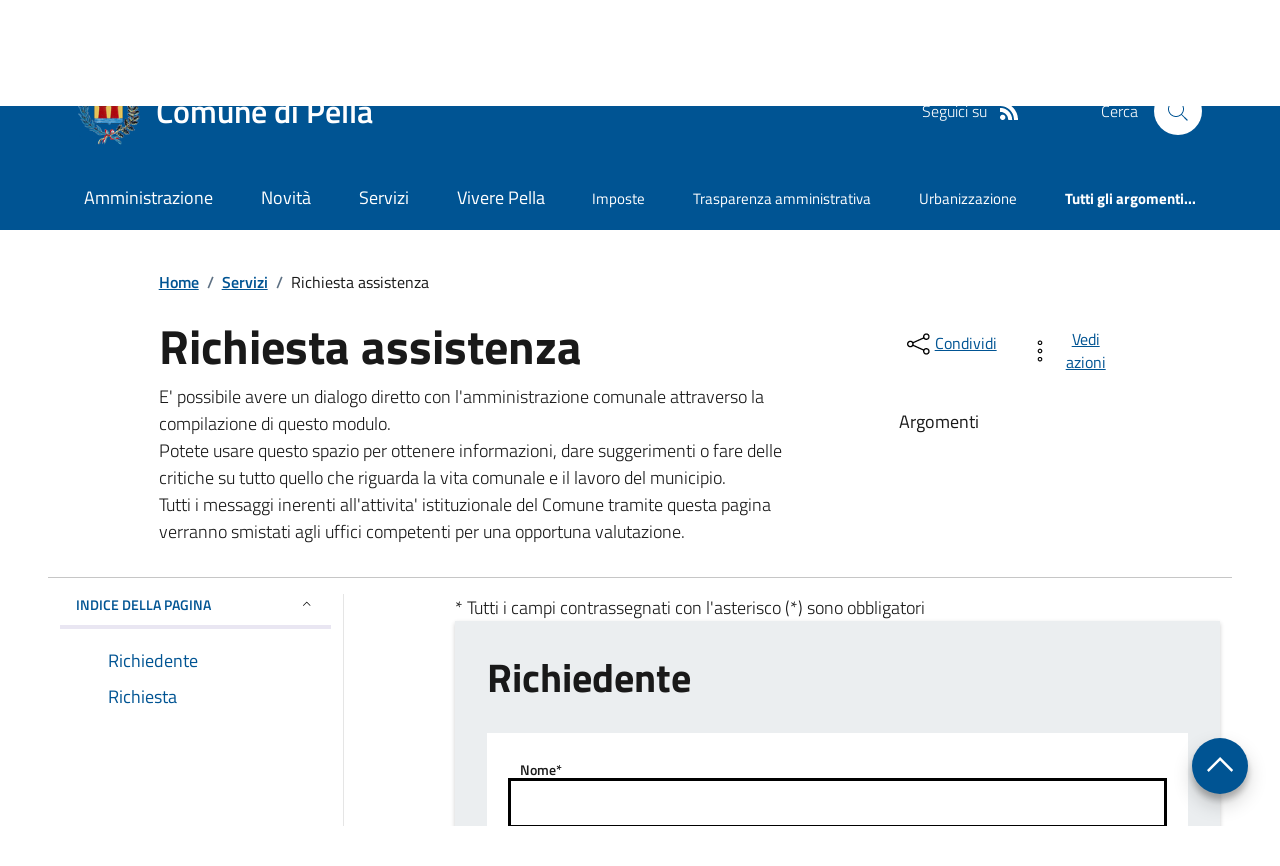

--- FILE ---
content_type: text/html; charset=utf-8
request_url: https://comune.pella.no.it/Richiestaassistenza
body_size: 26996
content:



<!DOCTYPE html>

<html xml:lang="it-IT" xmlns="http://www.w3.org/1999/xhtml" lang="it-IT">
<head id="ctl00_Head"><meta http-equiv="X-UA-Compatible" content="IE=edge" /><title>
	Comune di Pella - Richiesta assistenza
</title><meta content="text/html; charset=UTF-8" http-equiv="Content-Type" /><meta charset="UTF-8" /><meta content="text/javascript" http-equiv="Content-Script-Type" /><meta content="text/css" http-equiv="Content-Style-Type" /><meta name="viewport" content="width=device-width, initial-scale=1.0, maximum-scale=6.0" /><meta name="theme-color" content="#317EFB" /><link rel="stylesheet" href="assets\bootstrap-italia\dist\css/bootstrap-italia-comuni.min.css" /><link rel="stylesheet" href="CSS/style.css" /><link rel="stylesheet" href="Css\fontawesome-free-5.15.4-web\css\all.min.css" />

    <script type="text/javascript" src="JS/jquery.min.js"></script>

    <!-- window.__PUBLIC_PATH__ definisce il punto in cui c'è la cartella font di bootstrap italia -->
    <script>window.__PUBLIC_PATH__ = 'assets/bootstrap-italia/dist/fonts'</script>

    <!-- Bootstrap core JS -->
    <script type="text/javascript" async src="assets/bootstrap-italia/dist/js/bootstrap-italia.bundle.min.js"></script>
    <script>
        function loadBootstrapOrRetry() {
            if (typeof bootstrap !== "undefined") {
                // Bootstrap è disponibile, esegui il tuo codice qui
                bootstrap.loadFonts("assets/bootstrap-italia/dist/fonts");
            } else {
                // Bootstrap non è ancora disponibile, ritenta dopo 50 millisecondi
                setTimeout(loadBootstrapOrRetry, 50);              
            }
        }

        // Inizia il ciclo di controllo
        loadBootstrapOrRetry();
    </script>

    <script type="text/javascript" src="script/siscomJS.js?version=2.0"></script>

    <style id="StylePlaceholder" type="text/css"></style>

    <link rel="stylesheet" href="App_Themes\css\stili-custom.css?v=1.0" /><link id="ctl00_CSSSkin" href="CSS/SKIN/pll1038/skin.css?v=1" type="text/css" rel="stylesheet" /><link id="ctl00_icoFavicon" rel="icon" type="image/x-icon" class="icoFavicon" /><meta id="MetaDescription" name="DESCRIPTION" content="Sito ufficiale Comune di Pella in provincia di Novara in Piemonte. Informazioni sul comune, i servizi, l&#39;amministrazione, la storia." /><meta id="MetaKeywords" name="KEYWORDS" content="Città di Comune di Pella, Comune di Comune di Pella, Comune di Pella, municipio di Comune di Pella, uffici del comune di Comune di Pella, provincia di Novara, Regione Piemonte." /><meta id="MetaCopyright" name="COPYRIGHT" content="Copyright Comune di Comune di Pella" /><meta id="MetaAuthor" name="AUTHOR" content="Comune di Comune di Pella" /></head>

<body id="body" class="MenuPushResponsive-push">
    <form name="aspnetForm" method="post" action="./Richiestaassistenza" id="aspnetForm" autocomplete="off">
<div>
<input type="hidden" name="__LASTFOCUS" id="__LASTFOCUS" value="" />
<input type="hidden" name="__EVENTTARGET" id="__EVENTTARGET" value="" />
<input type="hidden" name="__EVENTARGUMENT" id="__EVENTARGUMENT" value="" />
<input type="hidden" name="__VIEWSTATE" id="__VIEWSTATE" value="/[base64]/[base64]/uPS+77eLMq8lR/mojyayYr/1kqA+Ky/gX2FUJnO1V0=" />
</div>

<script type="text/javascript">
//<![CDATA[
var theForm = document.forms['aspnetForm'];
if (!theForm) {
    theForm = document.aspnetForm;
}
function __doPostBack(eventTarget, eventArgument) {
    if (!theForm.onsubmit || (theForm.onsubmit() != false)) {
        theForm.__EVENTTARGET.value = eventTarget;
        theForm.__EVENTARGUMENT.value = eventArgument;
        theForm.submit();
    }
}
//]]>
</script>


<script src="/WebResource.axd?d=uUls4phyn2baue6w5O6PWZp2rVE9ljBiKQlOfktoUlE_W-rSrHgx0ffDw7wvdhr86LqqdZlRp0VOoEVmX8NoCSUPpHwdjQe6aUhyv5KYr5U1&amp;t=638465091187615987" type="text/javascript"></script>

<script type="text/javascript"> $(document).ready(function(){ $(".btn-responsive-home").click(function() { window.location.href = "../../Home"; }); $(".btn-responsive-search").click(function() { window.location.href = "../../Ricerca"; }); }); </script>
<script src="/WebResource.axd?d=viRTDa6fwkKbWAy38WEJc9rW9Cd4DEttcEcwznIwl0jV7qztG9VzcC_6aBGfIuHU0BabWs5mNiK_Vc_r4wVC9qRAUDGpVC3zuSPJ9vyNYNc1&amp;t=638465091187615987" type="text/javascript"></script>
<div>

	<input type="hidden" name="__VIEWSTATEGENERATOR" id="__VIEWSTATEGENERATOR" value="3FEA40C9" />
</div>

        <div id="ctl00_PanelMasterTop">
	
        


<script type="text/javascript"> function espandiVociMenu(ID) { var nomeSottovoce = 'SottovoceCategoria' + ID; var nomeLabel = 'LabelCategoria' + ID; $("[title='" + nomeSottovoce + "']").toggleClass("show"); if ($("[title='" + nomeLabel + "'").text() == '+') { $("[title='" + nomeLabel + "'").text('-'); $("[title='" + nomeLabel + "'").addClass("expanded"); } else { $("[title='" + nomeLabel + "'").text('+'); $("[title='" + nomeLabel + "'").removeClass("expanded"); }; }</script>
<script type="text/javascript">
    //<![CDATA[
    var __cultureInfo = { "name": "it-IT", "numberFormat": { "CurrencyDecimalDigits": 2, "CurrencyDecimalSeparator": ",", "IsReadOnly": false, "CurrencyGroupSizes": [3], "NumberGroupSizes": [3], "PercentGroupSizes": [3], "CurrencyGroupSeparator": ".", "CurrencySymbol": "€", "NaNSymbol": "Non un numero", "CurrencyNegativePattern": 9, "NumberNegativePattern": 1, "PercentPositivePattern": 1, "PercentNegativePattern": 1, "NegativeInfinitySymbol": "-Infinito", "NegativeSign": "-", "NumberDecimalDigits": 2, "NumberDecimalSeparator": ",", "NumberGroupSeparator": ".", "CurrencyPositivePattern": 2, "PositiveInfinitySymbol": "+Infinito", "PositiveSign": "+", "PercentDecimalDigits": 2, "PercentDecimalSeparator": ",", "PercentGroupSeparator": ".", "PercentSymbol": "%", "PerMilleSymbol": "‰", "NativeDigits": ["0", "1", "2", "3", "4", "5", "6", "7", "8", "9"], "DigitSubstitution": 1 }, "dateTimeFormat": { "AMDesignator": "", "Calendar": { "MinSupportedDateTime": "\/Date(-62135596800000)\/", "MaxSupportedDateTime": "\/Date(253402297199999)\/", "AlgorithmType": 1, "CalendarType": 1, "Eras": [1], "TwoDigitYearMax": 2029, "IsReadOnly": false }, "DateSeparator": "/", "FirstDayOfWeek": 1, "CalendarWeekRule": 2, "FullDateTimePattern": "dddd d MMMM yyyy HH:mm:ss", "LongDatePattern": "dddd d MMMM yyyy", "LongTimePattern": "HH:mm:ss", "MonthDayPattern": "d MMMM", "PMDesignator": "", "RFC1123Pattern": "ddd, dd MMM yyyy HH\u0027:\u0027mm\u0027:\u0027ss \u0027GMT\u0027", "ShortDatePattern": "dd/MM/yyyy", "ShortTimePattern": "HH:mm", "SortableDateTimePattern": "yyyy\u0027-\u0027MM\u0027-\u0027dd\u0027T\u0027HH\u0027:\u0027mm\u0027:\u0027ss", "TimeSeparator": ":", "UniversalSortableDateTimePattern": "yyyy\u0027-\u0027MM\u0027-\u0027dd HH\u0027:\u0027mm\u0027:\u0027ss\u0027Z\u0027", "YearMonthPattern": "MMMM yyyy", "AbbreviatedDayNames": ["dom", "lun", "mar", "mer", "gio", "ven", "sab"], "ShortestDayNames": ["do", "lu", "ma", "me", "gi", "ve", "sa"], "DayNames": ["domenica", "lunedì", "martedì", "mercoledì", "giovedì", "venerdì", "sabato"], "AbbreviatedMonthNames": ["gen", "feb", "mar", "apr", "mag", "giu", "lug", "ago", "set", "ott", "nov", "dic", ""], "MonthNames": ["gennaio", "febbraio", "marzo", "aprile", "maggio", "giugno", "luglio", "agosto", "settembre", "ottobre", "novembre", "dicembre", ""], "IsReadOnly": false, "NativeCalendarName": "calendario gregoriano", "AbbreviatedMonthGenitiveNames": ["gen", "feb", "mar", "apr", "mag", "giu", "lug", "ago", "set", "ott", "nov", "dic", ""], "MonthGenitiveNames": ["gennaio", "febbraio", "marzo", "aprile", "maggio", "giugno", "luglio", "agosto", "settembre", "ottobre", "novembre", "dicembre", ""] }, "eras": [1, "d.C.", null, 0] };//]]>
</script>

<div id="alto" style="display: none"><a href="#contenuto" tabindex="0" title="Link diretto al contenuto della pagina.">Vai al contenuto della pagina.</a></div>
<!--  Fine link per saltare il menu e andare subito al contenuto%-->
<header class="it-header-wrapper" data-bs-target="#header-nav-wrapper">
    <div class="it-header-slim-wrapper">
        <div class="container">
            <div class="row">
                <div class="col-12">
                    <div class="it-header-slim-wrapper-content">
                        <div class="d-lg-block navbar-brand">
                            <a href="https://www.regione.Piemonte.it" title="Link al sito della Regione Piemonte" class="" target="_blank">Regione Piemonte</a>
                        </div>
                        <!-- link superiori di servizio ad esempio ad accessibilita', mappa, etc-->

                        <div class="it-header-slim-right-zone" role="navigation">
                           
                            <a id="ctl00_ctl12_btnAccedi" class="btn btn-primary btn-icon btn-full" data-element="personal-area-login" aria-label="Accedere alla propria area personale" href="areaRiservata">
                                <span class="rounded-icon" aria-hidden="true">
                                    <svg class="icon icon-primary">
                                        <use xlink:href="assets/bootstrap-italia/dist/svg/sprites.svg#it-user"></use>
                                    </svg>
                                </span>
                                <span class="d-none d-lg-block">Accedi all'area personale</span>
                            </a>
                        </div>
                    </div>
                </div>
            </div>
        </div>
    </div>
    <div class="it-nav-wrapper">
        <div class="it-header-center-wrapper">
            <div class="container">
                <div class="row">
                    <div class="col-12">
                        <div class="it-header-center-content-wrapper">

                            <div class="it-brand-wrapper">

                                <a href="Home" title="Home Page del sito del Comune di Pella" class="it-brand-title">
                                    <img src="portals/1985/Skins/skinXhtml/Images/stemma.webp" class="icon widthAuto" alt="Stemma dell'Ente" />
                                    <div class="it-brand-text">
                                        <div class="it-brand-title">Comune di Pella</div>
                                    </div>
                                </a>

                            </div>

                            <div id="ctl00_ctl12_pnlSiscomRicercaHomeAGID">
		<div id="ctl00_ctl12_pnlSiscomRicercaHomeAGID">
	<div id="ctl00_ctl12_ctl02_PanelContenitore" class="it-right-zone">
		
    <div id="ctl00_ctl12_ctl02_PanelSocial" class="it-socials d-none d-lg-flex">
			
        <div id="ctl00_ctl12_ctl02_PanelTestoSocial" class="Seguici">
				
            <span id="ctl00_ctl12_ctl02_TestoSocial" style="margin-right:10px">Seguici su</span>
        
			</div>
        
        
        
        
        
        
        
        
        <div id="ctl00_ctl12_ctl02_panelRss" style="display: inline-block;">
				
            <a id="ctl00_ctl12_ctl02_LinkRss" title="Link alla pagina RSS - il link si apre in una nuova finestra" href="Rss" target="_blank"><svg class='icon icon-sm icon-white align-top'><use xlink:href='assets/bootstrap-italia/dist/svg/sprites.svg#it-rss'></use></svg></a>
        
			</div>
        
    
		</div>
    <div class="it-search-wrapper">
        <span class="d-none d-md-block">Cerca</span>
        <a id="ctl00_ctl12_ctl02_linkRicerca" aria-label="Cerca nel sito" href="Ricerca">
            <i class="search-link rounded-icon" type="button" data-bs-toggle="modal" data-bs-target="#search-modal" aria-label="Cerca nel sito">
                <svg class="icon">
                    <use href="assets/bootstrap-italia/dist/svg/sprites.svg#it-search"></use>
                </svg>
            </i>           
        </a>
    </div>

	</div>



<script type="text/javascript">
    // Scorro in basso fino al ContenitoreFooter
    function bottomFunction() {
        $('html,body').animate({ scrollTop: $(".ContenitoreFooter").offset().top }, 'slow');
    }
</script>

</div>
	</div>

                        </div>
                    </div>

                    <div id="RigaMenuPush" class="MenuPushResponsive MenuPushResponsive-vertical MenuPushResponsive-left">
                        <div>
                            <div id="_RigaElencoMenuPush">

                                <div class="contenitoreNoBorderNoTitolo">

                                    <div class="contenutocontainer">
                                        <div>
                            <div id="ctl00_ctl12_pnlSiscomMenuResponsiveAGID">
		<div id="ctl00_ctl12_pnlSiscomMenuResponsiveAGID">
	

<script type="text/javascript">
    $(document).ready(function () {
        //When btn is clicked
        $(".btn-menu-responsive-chiudi").click(function () {
            $("#menudiservizio").toggleClass("show");
            $(".MenuPushElencoVoci").toggleClass("MenuPushElencoVociAttivo");
            $(".MenuPushOverlay").toggleClass("MenuPushOverlayAttivo");
            $(this).toggleClass("active");
            $(document.body).toggleClass("MenuPushResponsive-push-toright");
            $("#RigaMenuPush").toggleClass("MenuPushResponsive-open");
        });
    });
</script>

<div class="navbar-collapsable" style="padding-bottom: 24px;">
    <div class="btn-menu-responsive-chiudi" title="Chiudi">
        <span class="d-none text-black">Nascondi la navigazione</span>
        <svg class="icon">
            <use href="assets/bootstrap-italia/dist/svg/sprites.svg#it-close-big"></use>
        </svg>
    </div>
    <div class="menu-wrapper" title="Home">
        <a id="ctl00_ctl12_ctl00_LinkHome" class="logo-hamburger"><img id="ctl00_ctl12_ctl00_imgLogoEnte" class="icon" alt="Stemma dell&#39;Ente" src="portals/1985/Skins/skinXhtml/Images/stemma.webp" style="border-width:0px;" />
            <div class="it-brand-text">
                <span id="ctl00_ctl12_ctl00_lblNomeEnte" class="it-brand-title">Comune di Pella</span>
            </div>
        </a>
    </div>
    <div id="ctl00_ctl12_ctl00_PanelContenitore" class="MenuPushElencoVoci" style="width: 100%!important; position: relative;">
		
    <ul class="navbar-nav"><li class="nav-item"><a title="Link alla pagina Amministrazione" class="nav-link" href="Amministrazionedettagli">Amministrazione</a></li><li class="nav-item"><a title="Link alla pagina Aree Tematiche" class="nav-link" href="Notizie">Novit&#224;</a></li><li class="nav-item"><a title="Link alla pagina Servizi" class="nav-link" href="Servizi">Servizi</a></li><li class="nav-item"><a title="Link alla pagina Vivere Pella" class="nav-link" href="Guidadettagli">Vivere Pella</a></li></ul><div class="clear">

		</div><ul class='navbar-nav navbar-secondary mt-20'><li class='nav-item'><a class="nav-link" href="Dettaglioargomenti?IDCategoria=17660">Imposte</a></li><li class='nav-item'><a class="nav-link" href="Dettaglioargomenti?IDCategoria=17689">Trasparenza amministrativa</a></li><li class='nav-item'><a class="nav-link" href="Dettaglioargomenti?IDCategoria=17692">Urbanizzazione</a></li><li class='nav-item'><a class="nav-link" data-element="all-topics" href="Argomenti"><span class='fw-bold'>Tutti gli argomenti...</span></a></li></ul>
	</div>
    
</div>



<div id="ctl00_ctl12_ctl00_pnlOverlay" class="MenuPushOverlay">

	</div>







</div>
	</div>
                                        </div>
                                    </div>

                                </div>

                            </div>
                        </div>
                    </div>
                </div>
            </div>
        </div>

        <div id="it-header-navbar-wrapper" class="it-header-navbar-wrapper">
            
            <div class="container">
                <div id="row">
                    <div class="col-12">

                        <nav class="navbar navbar-expand-lg has-megamenu" aria-label="Navigazione principale">
                            <div class="custom-navbar-toggler btn-responsive-menu">

                                <svg class="icon">
                                    <use href="images/svg/sprites.svg#it-burger"></use>
                                </svg>

                                <div class="btn-responsive-home" title="Home"></div>
                                <div class="btn-responsive-search" title="Ricerca"></div>
                            </div>

                            <div id="ctl00_ctl12_pnlSiscomMenuTematicoAGID">
		<div id="ctl00_ctl12_pnlSiscomMenuTematicoAGID">
	



<div class="navbar-collapsable" id="nav4" style="display: none;" aria-hidden="true">
    <div class="overlay fade" style="display: none;"></div>
    <div class="close-div">
        <button class="btn close-menu" type="button" data-focus-mouse="false">
            <span class="d-none text-black">Nascondi la navigazione</span>
            <svg class="icon">
                <use href="images/svg/sprites.svg#it-close-big"></use>
            </svg>
        </button>
    </div>

    <div id="ctl00_ctl12_ctl01_PanelContenitore" class="menu-wrapper">
		
        <a href="#" aria-label="home Nome del Comune" class="logo-hamburger">
            <svg class="icon" aria-hidden="true">
                <use href="images/svg/sprites.svg#it-pa"></use>
            </svg>
            <div class="it-brand-text">
                <div class="it-brand-title">Nome del Comune</div>
            </div>
        </a>

    <nav aria-label="Principale"><ul class="navbar-nav" data-element="main-navigation"><li class="nav-item"><a title="Link alla pagina Amministrazione" class="nav-link" data-element="management" href="Amministrazionedettagli">Amministrazione</a></li><li class="nav-item"><a title="Link alla pagina Novit&#224;" class="nav-link" data-element="news" href="Notizie">Novit&#224;</a></li><li class="nav-item"><a title="Link alla pagina Servizi" class="nav-link" data-element="all-services" href="Servizi">Servizi</a></li><li class="nav-item"><a title="Link alla pagina Vivere Pella" class="nav-link" data-element="live" href="Guidadettagli">Vivere Pella</a></li></nav></ul><div class="clear">

		</div><nav aria-label="Secondaria"><ul class='navbar-nav navbar-secondary'><li class='nav-item'><a class="nav-link" href="Dettaglioargomenti?IDCategoria=17660">Imposte</a></li><li class='nav-item'><a class="nav-link" href="Dettaglioargomenti?IDCategoria=17689">Trasparenza amministrativa</a></li><li class='nav-item'><a class="nav-link" href="Dettaglioargomenti?IDCategoria=17692">Urbanizzazione</a></li><li class='nav-item'><a class="nav-link" data-element="all-topics" href="Argomenti"><span class='fw-bold'>Tutti gli argomenti...</span></a></li></nav></ul>
	</div>
</div>




</div>
	</div>
                        </nav>
                    </div>
                </div>
            </div>
        </div>

    </div>
</header>



<input type="hidden" name="ctl00$ctl12$CreaStaticPage" id="ctl00_ctl12_CreaStaticPage" value="False" />
</div>

        

        
    
    
    <div id="ctl00_ContentPlaceHolder1_PanelContent">
	

<div class="container" id="main-container">
    <div class="row justify-content-center">
        <div class="col-12 col-lg-10">
            <div class="cmp-breadcrumbs" role="navigation">
                <nav class="breadcrumb-container">
                    <div id="ctl00_ContentPlaceHolder1_ctl00_TiTroviIn1_ContenitoreTiTroviIn" class="breadcrumb-container">
		<div class="breadcrumb-container">
			<ol class='breadcrumb p-0' data-element='breadcrumb'><li class='breadcrumb-item'><a href="Home">Home</a><span class='separator'>/</span></li><li class='breadcrumb-item'><a href="Servizi">Servizi</a><span class='separator'>/</span></li><li class='breadcrumb-item'><span>Richiesta assistenza</span></li></ol>
		</div>
	</div>



                </nav>
            </div>
        </div>
    </div>
</div>



<div class="container">
    <div class="row justify-content-center">
        <div class="col-12 col-lg-10">
            <div class="cmp-heading pb-3 pb-lg-4">
                <div class="row">
                    <div class="col-lg-8">
                        <h3 class="title-xxxlarge">
                            <span id="ctl00_ContentPlaceHolder1_ctl00_SiscomContattiEnte1_lblTitolo" style="display:inline-block;width:100%;">Richiesta assistenza</span>
                        </h3>

                        <span id="ctl00_ContentPlaceHolder1_ctl00_SiscomContattiEnte1_Label4" class="subtitle-small mb-3"></span>
                        <span id="ctl00_ContentPlaceHolder1_ctl00_SiscomContattiEnte1_LabelMsg" class="SiscomDescrizione2ContattiEnte">E' possibile avere un dialogo diretto con l'amministrazione comunale attraverso la compilazione di questo modulo. <br />Potete usare questo spazio per ottenere informazioni, dare suggerimenti o fare delle critiche su tutto quello che riguarda la vita comunale e il lavoro del municipio. <br /> Tutti i messaggi inerenti all'attivita' istituzionale del Comune tramite questa pagina verranno smistati agli uffici competenti per una opportuna valutazione. </span>


                    </div>
                    <div class="col-lg-3 offset-lg-1 mt-5 mt-lg-0">
                        

<script type="text/javascript" src="JS/file-saver.min.js"></script>
<div class="row">
    <div class="col col-6">
        <div class="dropdown">
            <button aria-label="condividi sui social" class="btn btn-dropdown dropdown-toggle text-decoration-underline d-inline-flex align-items-center fs-0" type="button" id="shareActions" data-bs-toggle="dropdown" aria-haspopup="true" aria-expanded="false">
                <svg class="icon" aria-hidden="true">
                    <use xlink:href="assets/bootstrap-italia/dist/svg/sprites.svg#it-share"></use>
                </svg>
                <small>Condividi</small>
            </button>
            <div class="dropdown-menu shadow-lg" aria-labelledby="shareActions">
                <div class="link-list-wrapper">
                    <ul class="link-list" role="menu">
                        <li role="none">
                            <a id="ctl00_ContentPlaceHolder1_ctl00_SiscomContattiEnte1_SiscomCondividi1_linkFacebook" cssclass="list-item" role="menuitem" onclick="javascript:condividiSocial(&#39;facebook&#39;,&#39;&#39;);return false;">
                                <svg class="icon" aria-hidden="true">
                                    <use xlink:href="assets/bootstrap-italia/dist/svg/sprites.svg#it-facebook"></use>
                                </svg>
                                <span>Facebook</span>
                            </a>
                        </li>
                        <li role="none">
                            <a id="ctl00_ContentPlaceHolder1_ctl00_SiscomContattiEnte1_SiscomCondividi1_linkTwitter" cssclass="list-item" role="menuitem" onclick="javascript:condividiSocial(&#39;twitter&#39;,&#39;&#39;,&#39;Richiesta assistenza&#39;);return false;">
                                <svg class="icon" aria-hidden="true">
                                    <use xlink:href="assets/bootstrap-italia/dist/svg/sprites.svg#it-twitter"></use>
                                </svg>
                                <span>X</span>
                            </a>
                        </li>
                        <li role="none">
                            <a id="ctl00_ContentPlaceHolder1_ctl00_SiscomContattiEnte1_SiscomCondividi1_linkLinkedin" cssclass="list-item" role="menuitem" onclick="javascript:condividiSocial(&#39;linkedin&#39;,&#39;&#39;);return false;">
                                <svg class="icon" aria-hidden="true">
                                    <use xlink:href="assets/bootstrap-italia/dist/svg/sprites.svg#it-linkedin"></use>
                                </svg>
                                <span>Linkedin</span>
                            </a>
                        </li>
                        <li role="none">
                            <a id="ctl00_ContentPlaceHolder1_ctl00_SiscomContattiEnte1_SiscomCondividi1_linkWhatsapp" cssclass="list-item" role="menuitem" onclick="javascript:condividiSocial(&#39;whatsapp&#39;,&#39;&#39;);return false;">
                                <svg class="icon" aria-hidden="true">
                                    <use xlink:href="assets/bootstrap-italia/dist/svg/sprites.svg#it-whatsapp"></use>
                                </svg>
                                <span>Whatsapp</span>
                            </a>
                        </li>
                        <li role="none">
                            <a id="ctl00_ContentPlaceHolder1_ctl00_SiscomContattiEnte1_SiscomCondividi1_linktelegram" cssclass="list-item" role="menuitem" onclick="javascript:condividiSocial(&#39;telegram&#39;,&#39;&#39;,&#39;Richiesta assistenza&#39;);return false;">
                                <svg class="icon" aria-hidden="true">
                                    <use xlink:href="assets/bootstrap-italia/dist/svg/sprites.svg#it-telegram"></use>
                                </svg>
                                <span>Telegram</span>
                            </a>
                        </li>
                    </ul>
                </div>
            </div>
        </div>
    </div>
    <div class="col col-6">
        <div class="dropdown">
            <button aria-label="vedi azioni da compiere sulla pagina" class="btn btn-dropdown dropdown-toggle text-decoration-underline d-inline-flex align-items-center fs-0" type="button" id="viewActions" data-bs-toggle="dropdown" aria-haspopup="true" aria-expanded="false">
                <svg class="icon" aria-hidden="true">
                    <use xlink:href="assets/bootstrap-italia/dist/svg/sprites.svg#it-more-items"></use>
                </svg>
                <small>Vedi azioni</small>
            </button>
            <div class="dropdown-menu shadow-lg" aria-labelledby="viewActions">
                <div class="link-list-wrapper">
                    <ul class="link-list" role="menu">
                        <li role="none">
                            <a id="ctl00_ContentPlaceHolder1_ctl00_SiscomContattiEnte1_SiscomCondividi1_btnDownloadPage" CssClass="list-item" role="menuitem" onclick="$(&#39;head&#39;).prepend(&#39;&lt;base href=&quot;http://comune.pella.no.it/&quot; > &#39;); saveAs(new Blob([$(&#39;html&#39;).html()], {type: &#39;text/plain;charset=utf-8&#39;}), &#39;Richiesta assistenza&#39;+&#39;.html&#39;);return false;">
                        <svg class="icon" aria-hidden="true">
                            <use xlink:href="assets/bootstrap-italia/dist/svg/sprites.svg#it-download"></use>
                        </svg>
                        <span>Scarica</span>
                            </a>
                        </li>
                        <li role="none">
                            <a class="list-item" href="#" onclick="window.print();return false;" role="menuitem">
                                <svg class="icon" aria-hidden="true">
                                    <use xlink:href="assets/bootstrap-italia/dist/svg/sprites.svg#it-print"></use>
                                </svg>
                                <span>Stampa</span>
                            </a>
                        </li>
                        
                        <li role="none">
                            <a id="ctl00_ContentPlaceHolder1_ctl00_SiscomContattiEnte1_SiscomCondividi1_linkMail" CssClass="list-item" role="menuitem" onclick="window.location.href=&#39;mailto:?subject=comune.pella.no.it&amp;body=http://comune.pella.no.it/Richiestaassistenza&#39;">
                        <svg class="icon" aria-hidden="true">
                            <use xlink:href="assets/bootstrap-italia/dist/svg/sprites.svg#it-mail"></use>
                        </svg>
                        <span>Invia</span>
                            </a>
                        </li>
                    </ul>
                </div>
            </div>
        </div>
    </div>
</div>

<input type="hidden" name="ctl00$ContentPlaceHolder1$ctl00$SiscomContattiEnte1$SiscomCondividi1$descrizione" id="ctl00_ContentPlaceHolder1_ctl00_SiscomContattiEnte1_SiscomCondividi1_descrizione" value="Richiesta assistenza" />

                        <div class="mt-4 mb-4">
                            <span id="ctl00_ContentPlaceHolder1_ctl00_SiscomContattiEnte1_lblArgomenti" class="subtitle-small">Argomenti</span>
                            <div id="ctl00_ContentPlaceHolder1_ctl00_SiscomContattiEnte1_pnlArgomenti" class="chip-wrapper mt-2">
		
                            
	</div>
                        </div>
                    </div>
                </div>
            </div>
        </div>
        <hr class="d-none d-lg-block mt-2">
    </div>
</div>


<div class="container">
    
    <div class="row pb-lg-80 pb-40">
        <div class="col-12 col-lg-3 mb-4 border-col">
            <aside class="cmp-navscroll sticky-top" aria-labelledby="accordion-title-one">
                <div class="inline-menu">
                    <div class="link-list-wrapper">
                        <ul>
                            <li>
                                <a class="list-item large medium right-icon p-0 text-decoration-none" href="#collapse-one" data-bs-toggle="collapse" aria-expanded="true" aria-controls="collapse-one" data-focus-mouse="true">
                                    <span class="list-item-title-icon-wrapper pb-10 px-3">
                                        <span id="accordion-title-one" class="title-xsmall-semi-bold">INDICE DELLA PAGINA</span>
                                        <svg class="icon icon-xs right">
                                            <use href="assets/bootstrap-italia/dist/svg/sprites.svg#it-expand"></use>
                                        </svg>
                                    </span>
                                    <!-- Progress Bar -->
                                    <div class="progress bg-light">
                                        <div class="progress-bar" id="progressBar" role="progressbar" style="width: 0%" aria-valuenow="15" aria-valuemin="0" aria-valuemax="100"></div>
                                    </div>
                                </a>
                                <div id="ctl00_ContentPlaceHolder1_ctl00_SiscomContattiEnte1_pnlIndicePagina" class="pnlIndicePagina">
		<ul class='link-sublist collapse show' id='collapse-one' data-element='page-index'><li><a class="text-decoration-none list-item" href="#lblRichiedente" data-focus-mouse="false"><span class="title-medium">Richiedente</span></a></li><li><a class="text-decoration-none list-item" href="#lblRichiesta" data-focus-mouse="false"><span class="title-medium">Richiesta</span></a></li></ul>
	</div>
                            </li>
                        </ul>
                    </div>
                </div>
            </aside>
        </div>

        <div class="col-12 col-lg-8 offset-lg-1">
            

                    <span id="ctl00_ContentPlaceHolder1_ctl00_SiscomContattiEnte1_lblCampiObbl" class="SiscomDescrizione2ContattiEnte">* Tutti i campi contrassegnati con l'asterisco (*) sono obbligatori</span>
                    <br />

                    <section class="it-page-section" id="applicant">
                        <div class="cmp-card mb-40">
                            <div class="card has-bkg-grey shadow-sm p-big">
                                <div class="card-header border-0 p-0 mb-lg-30">
                                    <div class="d-flex">
                                        <h2 class="title-xxlarge mb-0">
                                            <span id="lblRichiedente" class="titoloSezioneDettaglio">Richiedente</span></h2>
                                    </div>
                                </div>
                                <div class="card-body p-0">

                                    <div class="form-wrapper bg-white p-4">

                                        <div class="form-group cmp-input mb-0">
                                            <label class="cmp-input__label" for="TextNome">Nome*</label>
                                            <input name="ctl00$ContentPlaceHolder1$ctl00$SiscomContattiEnte1$TextNome" type="text" id="TextNome" class="form-control mt-4" />
                                            <div class="d-flex">
                                                <span class="form-text cmp-input__text">Inserisci il tuo nome</span>
                                            </div>
                                        </div>

                                        <div class="form-group cmp-input mb-0">
                                            <label class="cmp-input__label" for="TextCognome">Cognome*</label>
                                            <input name="ctl00$ContentPlaceHolder1$ctl00$SiscomContattiEnte1$TextCognome" type="text" id="TextCognome" class="form-control mt-4" />
                                            <div class="d-flex">
                                                <span class="form-text cmp-input__text">Inserisci il tuo cognome</span>
                                            </div>
                                        </div>

                                        <div class="form-group cmp-input mb-0">
                                            <label class="cmp-input__label" for="TextEmail">Email*</label>
                                            <input name="ctl00$ContentPlaceHolder1$ctl00$SiscomContattiEnte1$TextEmail" type="text" id="TextEmail" class="form-control" />
                                            <div class="d-flex">
                                                <span class="form-text cmp-input__text">Inserisci la tua email</span>
                                            </div>
                                        </div>

                                        <div class="form-group cmp-input mb-0">
                                            <label class="cmp-input__label" for="TextTelefono">Telefono</label>
                                            <input name="ctl00$ContentPlaceHolder1$ctl00$SiscomContattiEnte1$TextTelefono" type="text" id="TextTelefono" class="form-control" />
                                            <div class="d-flex">
                                                <span class="form-text cmp-input__text">Inserisci il tuo numero di telefono</span>
                                            </div>
                                        </div>

                                        

                                        
                                        <div id="ctl00_ContentPlaceHolder1_ctl00_SiscomContattiEnte1_pnlCategoriaServizio" class="mt-5 select-wrapper p-big bg-transparent p-0">
		
                                            <label for="lblCategoriaServizio" class="">Categoria Servizio*</label>
                                            <select name="ctl00$ContentPlaceHolder1$ctl00$SiscomContattiEnte1$cmbCategoriaServizio" onchange="javascript:setTimeout(&#39;__doPostBack(\&#39;ctl00$ContentPlaceHolder1$ctl00$SiscomContattiEnte1$cmbCategoriaServizio\&#39;,\&#39;\&#39;)&#39;, 0)" id="cmbCategoriaServizio" class="bg-transparent form-control" required="">
			<option selected="selected" value="0">Relazioni con il pubblico</option>
			<option value="16770">Ambiente</option>
			<option value="16771">Anagrafe e stato civile</option>
			<option value="16774">Catasto e urbanistica</option>
			<option value="16776">Educazione e formazione</option>
			<option value="16778">Imprese e commercio</option>
			<option value="16780">Salute, benessere e assistenza</option>
			<option value="16781">Tributi, finanze e contravvenzioni</option>
			<option value="17487">Assistenza alla persona</option>
			<option value="22703">Accesso agli atti</option>

		</select>

                                            <div class="d-flex">
                                                <span class="form-text cmp-input__text">Seleziona la categoria di servizio della richiesta</span>
                                            </div>
                                        
	</div>
                                        

                                    </div>
                                </div>
                            </div>
                        </div>
                    </section>
                    <section class="it-page-section" id="request">
                        <div class="cmp-card mb-40">
                            <div class="card has-bkg-grey shadow-sm p-big">
                                <div class="card-header border-0 p-0 mb-lg-30">
                                    <div class="d-flex">
                                        <h2 class="title-xxlarge mb-0">
                                            <span id="lblRichiesta" class="titoloSezioneDettaglio">Richiesta</span></h2>
                                    </div>
                                </div>
                                <div class="card-body p-0">

                                    <div class="form-wrapper bg-white p-4">
                                        <div class="form-group cmp-input mb-0">
                                            <label class="cmp-input__label" for="TextOggetto">Oggetto</label>
                                            <input name="ctl00$ContentPlaceHolder1$ctl00$SiscomContattiEnte1$TextOggetto" type="text" maxlength="200" id="TextOggetto" class="form-control" />
                                            <div class="d-flex">
                                                <span class="form-text cmp-input__text">Inserisci l' oggetto della tua richiesta</span>
                                            </div>
                                        </div>

                                        <div class="form-group cmp-input mb-0">
                                            <label class="cmp-input__label" for="TextMessaggio">Messaggio</asp:Label></label>
                                            <input name="ctl00$ContentPlaceHolder1$ctl00$SiscomContattiEnte1$TextMessaggio" type="text" id="TextMessaggio" class="form-control" />
                                            <div class="d-flex">
                                                <span class="form-text cmp-input__text">Inserire massimo 200 caratteri</span>
                                            </div>
                                        </div>

                                        <br />
                                        <br />
                                        
                                        <img id="ctl00_ContentPlaceHolder1_ctl00_SiscomContattiEnte1_imgCaptcha" src="[data-uri]" style="border-width:0px;" />
                                        <a id="ctl00_ContentPlaceHolder1_ctl00_SiscomContattiEnte1_ButtonCambiaCodice" class="btn btn-primary btn-xs" href="javascript:__doPostBack(&#39;ctl00$ContentPlaceHolder1$ctl00$SiscomContattiEnte1$ButtonCambiaCodice&#39;,&#39;&#39;)" style="color:Black;">Ricrea Immagine</a>
                                        <a id="ctl00_ContentPlaceHolder1_ctl00_SiscomContattiEnte1_btnLeggiCodice" class="btn btn-primary btn-xs" aria-label="Ascolta il codice di verifica" href="javascript:__doPostBack(&#39;ctl00$ContentPlaceHolder1$ctl00$SiscomContattiEnte1$btnLeggiCodice&#39;,&#39;&#39;)" style="color:Black;">Ascolta</a>
                                        
       <br />
                                        <span id="ctl00_ContentPlaceHolder1_ctl00_SiscomContattiEnte1_Label43" class="labelpassword" style="display:inline-block;width:260px;">Digita il codice visualizzato:</span> <i>  <span id="captchaHelp">Puoi ascoltare il codice premendo il pulsante Ascolta.</span></i><br />
                                        <input name="ctl00$ContentPlaceHolder1$ctl00$SiscomContattiEnte1$txtPassword" type="text" maxlength="6" id="ctl00_ContentPlaceHolder1_ctl00_SiscomContattiEnte1_txtPassword" class="input-sm form-control FMAc" style="width:160px;" />

                                        <br />
                                        <br />

                                        <div id="ctl00_ContentPlaceHolder1_ctl00_SiscomContattiEnte1_pnlInformativa" class="form-check">
		
                                            <span class="chkSpazio" style="font-size:Small;"><input id="ctl00_ContentPlaceHolder1_ctl00_SiscomContattiEnte1_CheckInformativa" type="checkbox" name="ctl00$ContentPlaceHolder1$ctl00$SiscomContattiEnte1$CheckInformativa" /><label for="ctl00_ContentPlaceHolder1_ctl00_SiscomContattiEnte1_CheckInformativa">Letta <a href='Paginedelcomune?ID=10879' title='Informativa sulla Privacy'>l'informativa</a>, autorizzo il trattamento dei miei dati personali.</label></span>
                                        
	</div>

                                    </div>
                                </div>
                            </div>
                        </div>
                    </section>

                    <input type="submit" name="ctl00$ContentPlaceHolder1$ctl00$SiscomContattiEnte1$Button2" value="INVIA" id="ctl00_ContentPlaceHolder1_ctl00_SiscomContattiEnte1_Button2" class="btn btn-primary" /><br />

                    <div class="aligncenter">
                        
                    </div>
                    <br />
                    <span id="ctl00_ContentPlaceHolder1_ctl00_SiscomContattiEnte1_LabelDescrizioneAggiuntiva" class="SiscomDescrizione2ContattiEnte">Non sono consentiti: attacchi e insulti personali diretti agli utenti e/o a terzi; linguaggio offensivo, volgare, razzista e osceno; messaggi di tipo razzista o, comunque, inneggianti alla violenza e alla discriminazione; offese alle istituzioni o alla religione di qualunque fede; messaggi falsi e/o diffamatori. <br /> In ogni momento si potra' richiedere la cancellazione dei dati compilando il modulo e selezionando la tipologia &quot;Cancellazione dati&quot;.</span>
                    <br />

                
            
        </div>
    </div>
</div>







<input type="hidden" name="ctl00$ContentPlaceHolder1$ctl00$SiscomContattiEnte1$tipoRichiesta" id="ctl00_ContentPlaceHolder1_ctl00_SiscomContattiEnte1_tipoRichiesta" value="1" />






</div>


        <div id="ctl00_PanelMasterBottom">
	



<div class="bg-primary">
    <div class="container">
        <div class="row d-flex justify-content-center bg-primary">
            <div class="col-12 col-lg-6">
                <div class="cmp-rating pt-lg-80 pb-lg-80" id="">
                    <div class="card shadow card-wrapper" data-element="feedback">
                        <div id="ctl00_ctl13_SiscomFeedback1_pnlVoti" class="cmp-rating__card-first">
		
                            <div class="card-header border-0">
                                <h2 class="title-medium-2-semi-bold mb-0" data-element="feedback-title">
                                    <span id="ctl00_ctl13_SiscomFeedback1_lblTitolo">Quanto sono chiare le informazioni su questa pagina?</span></h2>
                            </div>
                            <div class="card-body">
                                <fieldset class="rating">
                                    <legend class="visually-hidden">Valuta da 1 a 5 stelle la pagina</legend>
                                    <input type="radio" id="star5a" name="ratingA" value="5">
                                    <label class="full rating-star active" for="star5a" data-element="feedback-rate-5">

                                        <svg class="icon icon-sm" role="img" aria-labelledby="first-star">
                                            <use href="assets/bootstrap-italia/dist/svg/sprites.svg#it-star-full"></use>
                                        </svg>
                                        <span class="visually-hidden" id="first-star">Valuta 5 stelle su 5</span>

                                    </label>
                                    <input type="radio" id="star4a" name="ratingA" value="4">
                                    <label class="full rating-star active" for="star4a" data-element="feedback-rate-4">

                                        <svg class="icon icon-sm" role="img" aria-labelledby="second-star">
                                            <use href="assets/bootstrap-italia/dist/svg/sprites.svg#it-star-full"></use>
                                        </svg>
                                        <span class="visually-hidden" id="second-star">Valuta 4 stelle su 5</span>

                                    </label>
                                    <input type="radio" id="star3a" name="ratingA" value="3">
                                    <label class="full rating-star active" for="star3a" data-element="feedback-rate-3">

                                        <svg class="icon icon-sm" role="img" aria-labelledby="third-star">
                                            <use href="assets/bootstrap-italia/dist/svg/sprites.svg#it-star-full"></use>
                                        </svg>
                                        <span class="visually-hidden" id="third-star">Valuta 3 stelle su 5</span>


                                    </label>
                                    <input type="radio" id="star2a" name="ratingA" value="2">
                                    <label class="full rating-star active" for="star2a" data-element="feedback-rate-2">

                                        <svg class="icon icon-sm" role="img" aria-labelledby="fourth-star">
                                            <use href="assets/bootstrap-italia/dist/svg/sprites.svg#it-star-full"></use>
                                        </svg>
                                        <span class="visually-hidden" id="fourth-star">Valuta 2 stelle su 5</span>

                                    </label>
                                    <input type="radio" id="star1a" name="ratingA" value="1">
                                    <label class="full rating-star active" for="star1a" data-element="feedback-rate-1">

                                        <svg class="icon icon-sm" role="img" aria-labelledby="fifth-star">
                                            <use href="assets/bootstrap-italia/dist/svg/sprites.svg#it-star-full"></use>
                                        </svg>
                                        <span class="visually-hidden" id="fifth-star">Valuta 1 stelle su 5</span>

                                    </label>
                                </fieldset>
                            </div>
                        
	</div>
                        <div id="ctl00_ctl13_SiscomFeedback1_pnlFine" class="cmp-rating__card-second d-none" data-step="3">
		
                            <div class="card-header border-0 mb-0">
                                <h2 class="title-medium-2-bold mb-0" id="rating-feedback">Grazie, il tuo parere ci aiuterà a migliorare il servizio!</h2>
                            </div>
                        
	</div>

                        <div class="form-rating d-none">
                            <div class="d-none" data-step="1">
                                <div class="cmp-steps-rating">
                                    <fieldset id="fieldset-rating-one" class="fieldset-rating-one" data-element="feedback-rating-positive">
                                        <div class="iscrizioni-header w-100">
                                            <h3 class="step-title d-flex align-items-center justify-content-between drop-shadow">
                                                <legend class="d-block d-lg-inline" data-element="feedback-rating-question">Quali sono stati gli aspetti che hai preferito?
                                                </legend>
                                                <span class="step">1/2</span>
                                            </h3>
                                        </div>
                                        <div class="cmp-steps-rating__body">
                                            <div class="cmp-radio-list">
                                                <div class="card card-teaser shadow-rating">
                                                    <div class="card-body">
                                                        <div class="form-check m-0">
                                                            <div class="radio-body border-bottom border-light cmp-radio-list__item radioFeedback">
                                                                <input name="rating1" type="radio" id="radio-1">
                                                                <label for="radio-1" class="active" data-element="feedback-rating-answer">Le indicazioni erano chiare</label>
                                                            </div>
                                                            <div class="radio-body border-bottom border-light cmp-radio-list__item radioFeedback">
                                                                <input name="rating1" type="radio" id="radio-2">
                                                                <label for="radio-2" class="active" data-element="feedback-rating-answer">Le indicazioni erano complete</label>
                                                            </div>
                                                            <div class="radio-body border-bottom border-light cmp-radio-list__item radioFeedback">
                                                                <input name="rating1" type="radio" id="radio-3">
                                                                <label for="radio-3" class="active" data-element="feedback-rating-answer">Capivo sempre che stavo procedendo correttamente</label>
                                                            </div>
                                                            <div class="radio-body border-bottom border-light cmp-radio-list__item radioFeedback">
                                                                <input name="rating1" type="radio" id="radio-4">
                                                                <label for="radio-4" class="active" data-element="feedback-rating-answer">Non ho avuto problemi tecnici</label>
                                                            </div>
                                                            <div class="radio-body border-bottom border-light cmp-radio-list__item radioFeedback">
                                                                <input name="rating1" type="radio" id="radio-5">
                                                                <label for="radio-5" class="active" data-element="feedback-rating-answer">Altro</label>
                                                            </div>
                                                        </div>
                                                    </div>
                                                </div>
                                            </div>
                                        </div>
                                    </fieldset>
                                    <fieldset id="fieldset-rating-two" class="fieldset-rating-two" data-element="feedback-rating-negative">
                                        <div class="iscrizioni-header w-100">
                                            <h3 class="step-title d-flex align-items-center justify-content-between drop-shadow">
                                                <legend class="d-block d-lg-inline" data-element="feedback-rating-question">Dove hai incontrato le maggiori difficoltà?
                                                </legend>
                                                <span class="step">1/2</span>
                                            </h3>
                                        </div>
                                        <div class="cmp-steps-rating__body">
                                            <div class="cmp-radio-list">
                                                <div class="card card-teaser shadow-rating">
                                                    <div class="card-body">
                                                        <div class="form-check m-0">
                                                            <div class="radio-body border-bottom border-light cmp-radio-list__item radioFeedback">
                                                                <input name="rating2" type="radio" id="radio-6">
                                                                <label for="radio-6" class="active" data-element="feedback-rating-answer">A volte le indicazioni non erano chiare</label>
                                                            </div>
                                                            <div class="radio-body border-bottom border-light cmp-radio-list__item radioFeedback">
                                                                <input name="rating2" type="radio" id="radio-7">
                                                                <label for="radio-7" class="active" data-element="feedback-rating-answer">A volte le indicazioni non erano complete</label>
                                                            </div>
                                                            <div class="radio-body border-bottom border-light cmp-radio-list__item radioFeedback">
                                                                <input name="rating2" type="radio" id="radio-8">
                                                                <label for="radio-8" class="active" data-element="feedback-rating-answer">A volte non capivo se stavo procedendo correttamente</label>
                                                            </div>
                                                            <div class="radio-body border-bottom border-light cmp-radio-list__item radioFeedback">
                                                                <input name="rating2" type="radio" id="radio-9">
                                                                <label for="radio-9" class="active" data-element="feedback-rating-answer">Ho avuto problemi tecnici</label>
                                                            </div>
                                                            <div class="radio-body border-bottom border-light cmp-radio-list__item radioFeedback">
                                                                <input name="rating2" type="radio" id="radio-10">
                                                                <label for="radio-10" class="active" data-element="feedback-rating-answer">Altro</label>
                                                            </div>
                                                        </div>
                                                    </div>
                                                </div>
                                            </div>
                                        </div>
                                    </fieldset>
                                </div>
                                <div class="d-flex flex-nowrap pt-4 w-100 justify-content-center button-shadow">
                                    <button class="btn btn-outline-primary fw-bold me-4 btn-back2" type="button">Indietro</button>
                                    <button class="btn btn-primary fw-bold btn-next" type="button">Avanti</button>
                                </div>
                            </div>

                            <div class="d-none" data-step="2">
                                <div class="cmp-steps-rating">
                                    <fieldset>
                                        <div class="iscrizioni-header w-100">
                                            <h3 class="step-title d-flex align-items-center justify-content-between drop-shadow mb-5">
                                                <legend class="d-block d-lg-inline">Vuoi aggiungere altri dettagli?                      </legend>
                                                <span class="step">2/2</span>
                                            </h3>
                                        </div>
                                        <div class="cmp-steps-rating__body">
                                            <div class="form-group">
                                                <label for="TxtNoteFeedback">Dettaglio</label>
                                                <input name="ctl00$ctl13$SiscomFeedback1$TxtNoteFeedback" type="text" maxlength="200" id="TxtNoteFeedback" class="form-control" data-element="feedback-input-text" aria-describedby="TxtNoteFeedbackDescription" />
                                                <small id="TxtNoteFeedbackDescription" class="form-text">Inserire massimo 200 caratteri</small>
                                            </div>
                                        </div>
                                    </fieldset>
                                </div>

                                <div class="d-flex flex-nowrap pt-4 w-100 justify-content-center button-shadow">
                                    <button class="btn btn-outline-primary fw-bold me-4 btn-back" type="button">Indietro</button>
                                    <input type="submit" name="ctl00$ctl13$SiscomFeedback1$btnSalva" value="Avanti" id="ctl00_ctl13_SiscomFeedback1_btnSalva" class="btn btn-primary fw-bold" />
                                </div>
                            </div>


                        </div>
                    </div>
                </div>
            </div>
        </div>
    </div>
</div>



<input type="hidden" name="ctl00$ctl13$SiscomFeedback1$valueRating" id="valueRating" value="0" />
<input type="hidden" name="ctl00$ctl13$SiscomFeedback1$valueDescrizione" id="valueDescrizione" />

<input type="hidden" name="ctl00$ctl13$SiscomFeedback1$telefono" id="ctl00_ctl13_SiscomFeedback1_telefono" />
<input type="hidden" name="ctl00$ctl13$SiscomFeedback1$Email" id="ctl00_ctl13_SiscomFeedback1_Email" />


    <div id="ctl00_ctl13_pnlSiscomContattaIlComuneHomeAgid">
		<div id="ctl00_ctl13_pnlSiscomContattaIlComuneHomeAgid">
	

<div class="bg-grey-card shadow-contacts">
    <div class="container">
        <div class="row d-flex justify-content-center p-contacts">
            <div class="col-12 col-lg-6">
                <div class="cmp-contacts">
                    <div class="card w-100">
                        <div class="card-body">
                            <h2 class="title-medium-2-semi-bold">
                                <span id="ctl00_ctl13_ctl01_lblContattaIlComune">Contatta il comune</span></h2>
                            <ul class="contact-list p-0">
                                <li>
                                    <a id="ctl00_ctl13_ctl01_btnDomandeFrequenti" class="list-item" href="Domandefrequenti">
                                <svg class="icon icon-primary icon-sm" aria-hidden="true">
                                    <use href="assets/bootstrap-italia/dist/svg/sprites.svg#it-help-circle"></use>
                                </svg><span>Leggi le domande frequenti</span></a></li>

                                <li>
                                    <a id="ctl00_ctl13_ctl01_btnRichAssistenza" class="list-item" data-element="contacts" href="Richiestaassistenza">
                                <svg class="icon icon-primary icon-sm" aria-hidden="true">
                                    <use href="assets/bootstrap-italia/dist/svg/sprites.svg#it-mail"></use>
                                </svg><span>Richiedi assistenza</span></a></li>

                                <li>
                                    <a id="ctl00_ctl13_ctl01_btnTelefono" class="list-item" href="tel:0322-918004">
                                        <svg class="icon icon-primary icon-sm" aria-hidden="true">
                                            <use href="assets/bootstrap-italia/dist/svg/sprites.svg#it-hearing"></use>
                                        </svg>
                                        <span id="ctl00_ctl13_ctl01_lblTelefono">Chiama il numero 0322-918004</span></a></li>

                                <li>
                                    <a id="ctl00_ctl13_ctl01_btnPrenotaAppuntamento" class="list-item" data-element="appointment-booking" href="https://www.servizipubblicaamministrazione.it/servizi/prenotaappuntamenti/login.Aspx?CE=pll1038">
                                <svg class="icon icon-primary icon-sm" aria-hidden="true">
                                    <use href="assets/bootstrap-italia/dist/svg/sprites.svg#it-calendar"></use>
                                </svg><span>Prenota appuntamento</span></a></li>
                            </ul>

                            <div id="ctl00_ctl13_ctl01_pnlProblemiInCitta">
		
                                <h2 class="title-medium-2-semi-bold mt-4">Problemi in citt&#224;</h2>
                                <ul class="contact-list p-0">
                                    <li>
                                        <a id="ctl00_ctl13_ctl01_btnDisservizio" class="list-item" href="mailto:municipio@comune.pella.no.it?subject=Segnalazione Disservizio">
                                <svg class="icon icon-primary icon-sm" aria-hidden="true">
                                    <use href="assets/bootstrap-italia/dist/svg/sprites.svg#it-map-marker-circle"></use>
                                </svg><span>Segnala disservizio </span></a></li>
                                </ul>
                            
	</div>
                        </div>
                    </div>
                </div>
            </div>
        </div>
    </div>
</div>












</div>
	</div>

<footer class="it-footer" id="footer">
    
    <div id="ctl00_ctl13_pnlSiscomPiePaginaAGID">
		<div id="ctl00_ctl13_pnlSiscomPiePaginaAGID">
	


<style type="text/css">
    .e-mail:before {
        content: attr(data-website) "\0040" attr(data-user);
        unicode-bidi: bidi-override;
        direction: rtl;
    }

    .cryptedmail:after {
        content: attr(data-name) "@" attr(data-domain) "." attr(data-tld);
    }
</style>



<div class="it-footer-main">
    <div id="ctl00_ctl13_ctl00_PanelContenitore" class="container">
		
        <div id="ctl00_ctl13_ctl00_PanelIntestazioneFooter" class="row">
			

            <div class="col-12 footer-items-wrapper logo-wrapper">

                


                <div class="it-brand-wrapper it-brand-wrapper-siscom">
                    
                    <a id="ctl00_ctl13_ctl00_LinkHomeStemma" href="Home"><img id="ctl00_ctl13_ctl00_ImageStemma" class="icon widthAuto" src="portals/1985/Skins/SkinXhtml/Images/StemmaFooter.webp" alt="Stemma dell&#39;Ente" style="border-width:0px;" /><div id="ctl00_ctl13_ctl00_PanelEnte" class="it-brand-text">
				
                            
                            <span id="ctl00_ctl13_ctl00_LabelRagSoc" class="no_toc">Comune di Pella</span>
                            
                        
			</div></a>
                    
                </div>
            </div>

        
		</div>
        <div id="ctl00_ctl13_ctl00_PanelContenitoreFooter" class="row">
			
            <div id="ctl00_ctl13_ctl00_panelAmministrazioneContainer" class="col-md-3 footer-items-wrapper">
				
                <h3 class="footer-heading-title">Amministrazione</h3>
                <div id="ctl00_ctl13_ctl00_panelAmministrazione">
					
                    
                <ul class='footer-list'><li><a href="Areeamministrative">Aree amministrative</a></li><li><a href="Documenti">Documenti e dati</a></li><li><a href="Entifondazioni">Enti e fondazioni</a></li><li><a href="Organidigoverno">Organi di governo</a></li><li><a href="Personaleamministrativo">Personale amministrativo</a></li><li><a href="Politici">Politici</a></li><li><a href="Uffici">Uffici</a></li></ul>
				</div>
            
			</div>
            <div id="ctl00_ctl13_ctl00_pnlCategorieServizio" class="col-md-6 footer-items-wrapper">
				
                <h3 class="footer-heading-title">Categorie di servizio</h3>
                <div class="row">
                    <div id="ctl00_ctl13_ctl00_pnlCategorieServizio1" class="col-md-6">
					
                    <ul class='footer-list'><li><a href="Servizi?IDCategoria=16770">Ambiente</a></li><li><a href="Servizi?IDCategoria=16771">Anagrafe e stato civile</a></li><li><a href="Servizi?IDCategoria=16774">Catasto e urbanistica</a></li><li><a href="Servizi?IDCategoria=16776">Educazione e formazione</a></li><li><a href="Servizi?IDCategoria=16778">Imprese e commercio</a></li></ul>
				</div>
                    <div id="ctl00_ctl13_ctl00_pnlCategorieServizio2" class="col-md-6">
					
                    <ul class='footer-list'><li><a href="Servizi?IDCategoria=16780">Salute, benessere e assistenza</a></li><li><a href="Servizi?IDCategoria=16781">Tributi, finanze e contravvenzioni</a></li><li><a href="Servizi?IDCategoria=17487">Assistenza alla persona</a></li><li><a href="Servizi?IDCategoria=22703">Accesso agli atti</a></li></ul>
				</div>
                </div>
            
			</div>
            <div id="ctl00_ctl13_ctl00_panelNovitaVivereIlComuneContainer" class="col-md-3 footer-items-wrapper">
				
                
                    <h3 class="footer-heading-title">Novit&#224;</h3>
                    
                <ul class='footer-list'><li><a href="Notizie?idCat=1">Notizie</a></li></ul>
                
                    <h3 class="footer-heading-title">
                        <span id="ctl00_ctl13_ctl00_lblViviereIlComune">Vivere il comune</span></h3>
                    
                <ul class='footer-list'><li><a href="Luoghi">Luoghi</a></li><li><a href="Eventi">Eventi</a></li></ul>
            
			</div>

            <div class="col-md-3 mt-md-4 footer-items-wrapper">
                <h3 class="footer-heading-title">
                    <span id="ctl00_ctl13_ctl00_LabelContatti">Contatti</span></h3>
                <div class="row">
                    <div class="col-md-12">

                        <div id="ctl00_ctl13_ctl00_PanelColonnaFooter1">
				


                            <div id="ctl00_ctl13_ctl00_InternoColonna1" class="footer-list">
					
                                <span id="ctl00_ctl13_ctl00_LabelIndirizzo" class="FooterTestoContatti">Via Verdi, 1</span>
                                <br />
                                <span id="ctl00_ctl13_ctl00_LabelCapIndirizzo" class="FooterTestoContatti">28010 Pella (NO)</span>
                                <br />
                                <div id="ctl00_ctl13_ctl00_PanelDescrRegImprese">
						
                                    <span id="ctl00_ctl13_ctl00_LabelDescrRegImprese" class="FooterTestoContatti">C.F. 00421670035 - P.Iva: 00421670035</span>
                                
					</div>
                                <div id="ctl00_ctl13_ctl00_PanelTelefono">
						
                                    <span id="ctl00_ctl13_ctl00_LabelTelefono" class="FooterTestoContatti">Telefono: <a href='tel:0322-918004' class='FooterLinkContatti'>0322-918004</a> </span>
                                
					</div>
                                <div id="ctl00_ctl13_ctl00_PanelFax">
						
                                    
                                
					</div>

                                
                                <div id="ctl00_ctl13_ctl00_PanelAltriDati">
						
                                    <div id="ctl00_ctl13_ctl00_PanelEmail">
							
                                        <span id="ctl00_ctl13_ctl00_Label12" class="FooterTestoContatti">E-mail:</span>

                                        
                                        <a href='#' class='cryptedmail FooterLinkContatti' data-name='municipio' data-domain='comune.pella.no' data-tld='it' onclick ='window.location.href = "mailto:" + this.dataset.name + "@" + this.dataset.domain + "." + this.dataset.tld; return false;' title = "Invia mail alla casella di posta elettronica istituzionale dell'Ente" ></a>
                                        
                                    
						</div>
                                    <div id="ctl00_ctl13_ctl00_Panel1">
							
                                        <span id="ctl00_ctl13_ctl00_Label11" class="FooterTestoContatti">PEC:  </span>
                                        <a href='#' class='cryptedmail FooterLinkContatti' data-name='protocollo.comune.pella' data-domain='legalmail' data-tld='it' onclick ='window.location.href = "mailto:" + this.dataset.name + "@" + this.dataset.domain + "." + this.dataset.tld; return false;' title = "Invia una mail alla casella di posta elettronica certificata dell'Ente utilizzando preferibilmente solo caselle di posta certificata" ></a>
                                        
                                    
						</div>
                                    <div id="ctl00_ctl13_ctl00_PanelVarie">
							
                                        
                                    
						</div>

                                
					</div>
                                <div id="ctl00_ctl13_ctl00_PanelURP">
						
                                    <a id="ctl00_ctl13_ctl00_HyperLinkURP" title="Vai alla pagina Ufficio Relazioni con il Pubblico" class="FooterLinkContatti" href="Uffici?IDUfficio=25286">Ufficio Relazioni con il Pubblico</a>
                                
					</div>
                                <div id="ctl00_ctl13_ctl00_PanelUffici">
						
                                    <a id="ctl00_ctl13_ctl00_LinkUffici" title="Link alla pagina degli uffici e degli orari" class="FooterLinkContatti" href="Ufficidettagli">Uffici e orari</a>
                                
					</div>
                                <div id="ctl00_ctl13_ctl00_PanelNumeriUtili">
						
                                    <a id="ctl00_ctl13_ctl00_LinkNumeriUtili" title="Link alla pagina dei numeri utili dell&#39;Ente" class="FooterLinkContatti" href="Numeriutili">Numeri utili</a>
                                
					</div>
                            
				</div>

                        
			</div>
                        <div id="ctl00_ctl13_ctl00_PanelDPO">
				
                            
                            <h3 class="footer-heading-title  mt-30">Contatti D.P.O.</h3>
                            
                            
                            
                            
                            <br />
                            <span id="ctl00_ctl13_ctl00_lblPecDPO" class="FooterTestoContatti">PEC:</span>
                            
                            <a href='#' class='cryptedmail FooterLinkContatti' data-name='dpocomune' data-domain='pec' data-tld='it' onclick ='window.location.href = "mailto:" + this.dataset.name + "@" + this.dataset.domain + "." + this.dataset.tld; return false;' title = "Invia una mail alla casella di posta elettronica certificata del DPO utilizzando preferibilmente solo caselle di posta certificata" ></a>
                            
                            <br />
                            <br />
                        
			</div>
                    </div>
                </div>
            </div>

            <div class="col-md-6 mt-md-4 footer-items-wrapper">
                <h3 class="footer-heading-title">
                    <span id="ctl00_ctl13_ctl00_Label1">Link Utili</span></h3>
                <div class="row">

                    <div id="ctl00_ctl13_ctl00_PanelColonnaFooter3" class="col-md-6">
				
                        <div id="ctl00_ctl13_ctl00_InternoColonna3" class="footer-list">
					
                        <ul class="footer-list"><li><a title="Vai alla pagina Regione Piemonte" class="FooterLinkContatti" href="https://www.regione.piemonte.it/web/">Regione Piemonte</a></li><li><a title="Vai alla pagina Provincia di Novara" class="FooterLinkContatti" href="https://www.provincia.novara.it/">Provincia di Novara</a></li></ul>
				</div>
                    
			</div>
                    <div id="ctl00_ctl13_ctl00_InternoColonna2" class="col-md-6">
				

                        <ul class="footer-list">
                            <li>
                                <a id="ctl00_ctl13_ctl00_HyperLink2" accesskey="2" title="Link alla pagina Privacy" class="FooterLinkContatti" data-element="privacy-policy-link" href="Paginedelcomune?ID=10879">Informativa privacy</a></li>
                            <li>
                                <a id="ctl00_ctl13_ctl00_HyperLink3" title="Link alla pagina Note legali" class="FooterLinkContatti" data-element="legal-notes" href="Paginedelcomune?ID=10880">Note legali</a></li>
                            <li>
                                <a id="ctl00_ctl13_ctl00_HyperLink9" title="Link alla pagina della Dichiarazione di accessibilit&#224;" class="FooterLinkContatti" data-element="accessibility-link" href="https://form.agid.gov.it/view/d1f7e950-9399-11f0-909e-33dfd7abe007">Dichiarazione di accessibilit&#224;</a></li>
                            <li>
                                </li>
                        </ul>


                    <a title="Vai alla pagina Amministrazione trasparente" class="FooterLinkContatti" href="Menu?IDVoceMenu=251186">Amministrazione trasparente</a><div>
					<a title="Vai alle domande frequenti" class="FooterLinkContatti" data-element="faq" href="Domandefrequenti">Leggi le FAQ</a>
				</div><a class="FooterLinkContatti d-block" data-element="report-inefficiency" href="mailto:municipio@comune.pella.no.it?subject=Segnalazione Disservizio">Segnalazione disservizio</a><a class="FooterLinkContatti d-block" href="https://www.servizipubblicaamministrazione.it/servizi/prenotaappuntamenti/login.Aspx?CE=pll1038">Prenotazione appuntamento</a><a class="FooterLinkContatti d-block" href="Richiestaassistenza">Richiesta d'assistenza</a>
			</div>

                </div>
            </div>
            

            

            <div id="ctl00_ctl13_ctl00_PanelSeguici" class="col-md-3 mt-md-4 footer-items-wrapper">
				
                <h3 class="footer-heading-title">Seguici su</h3>
                <div id="ctl00_ctl13_ctl00_PanelSocial" class="list-inline text-start social">
					
                    
                    
                    
                    
                    
                    
                    
                    <div id="ctl00_ctl13_ctl00_PanelRss" class="list-inline-item">
						
                        <a id="ctl00_ctl13_ctl00_LinkRss" title="Link alla pagina Rss dell&#39;Ente" href="Rss" target="_blank"><svg class='icon icon-sm icon-white align-top'><use xlink:href='assets/bootstrap-italia/dist/svg/sprites.svg#it-rss'></use></svg></a>
                    
					</div>

                
				</div>
                <div id="ctl00_ctl13_ctl00_PanelNewsletter" class="footer-list">
					
                    <a id="ctl00_ctl13_ctl00_LinkNewsletter" title="Link alla pagina newsletter dell&#39;Ente" class="FooterLinkContatti" href="Newsletter">Newsletter</a>
                
				</div>
                
            
			</div>
        
		</div>
        <div id="ctl00_ctl13_ctl00_PanelFooterBottom" class="row">
			
            <div id="ctl00_ctl13_ctl00_PanelLinkPiePagina" class="col-12 footer-items-wrapper">
				
                <div class="footer-bottom">

                    

                    

                    

                    <a id="ctl00_ctl13_ctl00_HyperLink4" accesskey="4" title="Link alla pagina Dati Monitoraggio" class="FooterLinkContatti" href="Datimonitoraggio">Dati monitoraggio</a>

                    

                    <a id="ctl00_ctl13_ctl00_HyperLink5" accesskey="5" title="Link alla pagina dei Servizi" class="FooterLinkContatti" href="Servizi">Servizi</a>

                    

                    

                    

                    <a id="ctl00_ctl13_ctl00_HyperLink8" title="Credits" class="FooterLinkContatti" href="Login">Credits</a>

                    <a id="ctl00_ctl13_ctl00_HlMappaSito" title="MappaSito" class="FooterLinkContatti" href="Mappasito">Mappa del Sito</a>

                </div>
            
			</div>
        
		</div>
        <div class="clear"></div>

        

        <div id="ctl00_ctl13_ctl00_PanelWebAnalitiics">
			
            
        
		</div>

        

        
        

        <div id="ctl00_ctl13_ctl00_PanelFooterCopyright" class="Footer_copyright">
			
            <span id="ctl00_ctl13_ctl00_LabelFooterCopyright" class="FooterTestoContatti">&copy; Comune di Pella - Tutti i diritti riservati</span>
        
		</div>
        <div class="clear"></div>
        
        <div id="backToTop" data-bs-toggle="backtotop" class="back-to-top overflow-hidden cursorPointer">
            <svg class="icon icon-white" style="transform: scale(1.75); left: 1px;">
                <use href="assets/bootstrap-italia/dist/svg/sprites.svg#it-collapse"></use></svg>
        </div>
    
	</div>

</div>








</div>
	</div>
</footer>



<input name="ScrollTop" type="hidden" id="ScrollTop" />

<input type="hidden" name="ctl00$ctl13$CreaStaticPage" id="ctl00_ctl13_CreaStaticPage" value="False" />

</div>

        

    

<script type="text/javascript">
//<![CDATA[
localStorage.setItem('pathFavicon', 'portals/1985/Skins/skinXhtml/Images/stemma_Favicon.png');WebForm_AutoFocus('TextNome');//]]>
</script>
</form>
</body>
</html>
